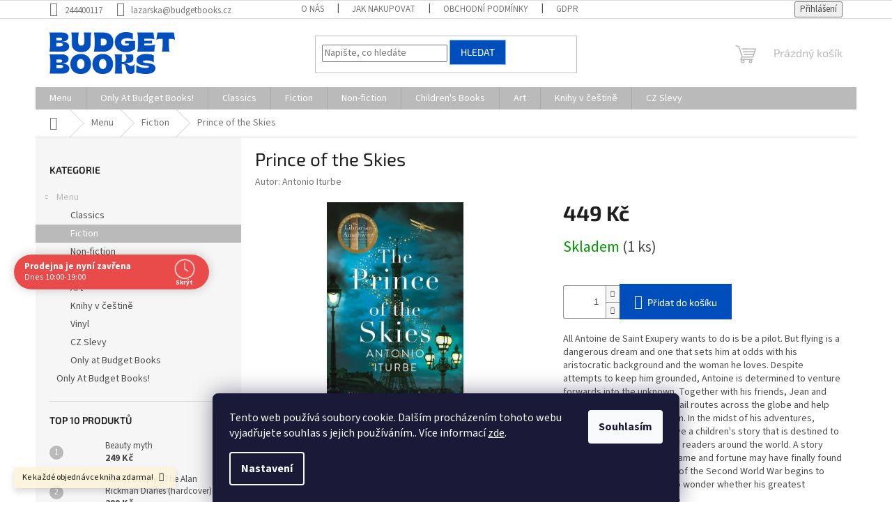

--- FILE ---
content_type: text/html; charset=utf-8
request_url: https://www.budgetbooks.cz/prince-of-the-skies/
body_size: 26036
content:
<!doctype html><html lang="cs" dir="ltr" class="header-background-light external-fonts-loaded"><head><meta charset="utf-8" /><meta name="viewport" content="width=device-width,initial-scale=1" /><title>Prince of the Skies - Budget Books</title><link rel="preconnect" href="https://cdn.myshoptet.com" /><link rel="dns-prefetch" href="https://cdn.myshoptet.com" /><link rel="preload" href="https://cdn.myshoptet.com/prj/dist/master/cms/libs/jquery/jquery-1.11.3.min.js" as="script" /><link href="https://cdn.myshoptet.com/prj/dist/master/cms/templates/frontend_templates/shared/css/font-face/source-sans-3.css" rel="stylesheet"><link href="https://cdn.myshoptet.com/prj/dist/master/cms/templates/frontend_templates/shared/css/font-face/exo-2.css" rel="stylesheet"><link href="https://cdn.myshoptet.com/prj/dist/master/shop/dist/font-shoptet-11.css.62c94c7785ff2cea73b2.css" rel="stylesheet"><script>
dataLayer = [];
dataLayer.push({'shoptet' : {
    "pageId": 724,
    "pageType": "productDetail",
    "currency": "CZK",
    "currencyInfo": {
        "decimalSeparator": ",",
        "exchangeRate": 1,
        "priceDecimalPlaces": 2,
        "symbol": "K\u010d",
        "symbolLeft": 0,
        "thousandSeparator": " "
    },
    "language": "cs",
    "projectId": 485152,
    "product": {
        "id": 1339,
        "guid": "bded7d74-6c99-11ec-bbf8-246e96436f40",
        "hasVariants": false,
        "codes": [
            {
                "code": 1339,
                "quantity": "1",
                "stocks": [
                    {
                        "id": "ext",
                        "quantity": "1"
                    }
                ]
            }
        ],
        "code": "1339",
        "name": "Prince of the Skies",
        "appendix": "",
        "weight": 0,
        "manufacturer": "Antonio Iturbe",
        "manufacturerGuid": "1EF53345ACAA6B5C868ADA0BA3DED3EE",
        "currentCategory": "Menu | Fiction",
        "currentCategoryGuid": "be60a6df-5818-11ec-9c66-246e96436e9c",
        "defaultCategory": "Menu | Fiction",
        "defaultCategoryGuid": "be60a6df-5818-11ec-9c66-246e96436e9c",
        "currency": "CZK",
        "priceWithVat": 449
    },
    "stocks": [
        {
            "id": "ext",
            "title": "Sklad",
            "isDeliveryPoint": 0,
            "visibleOnEshop": 1
        }
    ],
    "cartInfo": {
        "id": null,
        "freeShipping": false,
        "freeShippingFrom": null,
        "leftToFreeGift": {
            "formattedPrice": "0 K\u010d",
            "priceLeft": 0
        },
        "freeGift": false,
        "leftToFreeShipping": {
            "priceLeft": null,
            "dependOnRegion": null,
            "formattedPrice": null
        },
        "discountCoupon": [],
        "getNoBillingShippingPrice": {
            "withoutVat": 0,
            "vat": 0,
            "withVat": 0
        },
        "cartItems": [],
        "taxMode": "ORDINARY"
    },
    "cart": [],
    "customer": {
        "priceRatio": 1,
        "priceListId": 1,
        "groupId": null,
        "registered": false,
        "mainAccount": false
    }
}});
dataLayer.push({'cookie_consent' : {
    "marketing": "denied",
    "analytics": "denied"
}});
document.addEventListener('DOMContentLoaded', function() {
    shoptet.consent.onAccept(function(agreements) {
        if (agreements.length == 0) {
            return;
        }
        dataLayer.push({
            'cookie_consent' : {
                'marketing' : (agreements.includes(shoptet.config.cookiesConsentOptPersonalisation)
                    ? 'granted' : 'denied'),
                'analytics': (agreements.includes(shoptet.config.cookiesConsentOptAnalytics)
                    ? 'granted' : 'denied')
            },
            'event': 'cookie_consent'
        });
    });
});
</script>
<meta property="og:type" content="website"><meta property="og:site_name" content="budgetbooks.cz"><meta property="og:url" content="https://www.budgetbooks.cz/prince-of-the-skies/"><meta property="og:title" content="Prince of the Skies - Budget Books"><meta name="author" content="Budget Books"><meta name="web_author" content="Shoptet.cz"><meta name="dcterms.rightsHolder" content="www.budgetbooks.cz"><meta name="robots" content="index,follow"><meta property="og:image" content="https://cdn.myshoptet.com/usr/www.budgetbooks.cz/user/shop/big/1339_the-prince-of-the-skies-iturbe-antonio-9781529063349.jpg?61e5e03a"><meta property="og:description" content="Prince of the Skies. All Antoine de Saint Exupery wants to do is be a pilot. But flying is a dangerous dream and one that sets him at odds with his aristocratic background and the woman he loves. Despite attempts to keep him grounded, Antoine is determined to venture forwards into the unknown. Together with his…"><meta name="description" content="Prince of the Skies. All Antoine de Saint Exupery wants to do is be a pilot. But flying is a dangerous dream and one that sets him at odds with his aristocratic background and the woman he loves. Despite attempts to keep him grounded, Antoine is determined to venture forwards into the unknown. Together with his…"><meta name="google-site-verification" content="cNqs_Pv5UiDxhSQFnSs--bxy5cm24jafduc1QxkDmuo"><meta property="product:price:amount" content="449"><meta property="product:price:currency" content="CZK"><style>:root {--color-primary: #bababa;--color-primary-h: 0;--color-primary-s: 0%;--color-primary-l: 73%;--color-primary-hover: #7ab4ff;--color-primary-hover-h: 214;--color-primary-hover-s: 100%;--color-primary-hover-l: 74%;--color-secondary: #004ebc;--color-secondary-h: 215;--color-secondary-s: 100%;--color-secondary-l: 37%;--color-secondary-hover: #7ab4ff;--color-secondary-hover-h: 214;--color-secondary-hover-s: 100%;--color-secondary-hover-l: 74%;--color-tertiary: #004ebc;--color-tertiary-h: 215;--color-tertiary-s: 100%;--color-tertiary-l: 37%;--color-tertiary-hover: #7ab4ff;--color-tertiary-hover-h: 214;--color-tertiary-hover-s: 100%;--color-tertiary-hover-l: 74%;--color-header-background: #ffffff;--template-font: "Source Sans 3";--template-headings-font: "Exo 2";--header-background-url: none;--cookies-notice-background: #1A1937;--cookies-notice-color: #F8FAFB;--cookies-notice-button-hover: #f5f5f5;--cookies-notice-link-hover: #27263f;--templates-update-management-preview-mode-content: "Náhled aktualizací šablony je aktivní pro váš prohlížeč."}</style>
    
    <link href="https://cdn.myshoptet.com/prj/dist/master/shop/dist/main-11.less.5a24dcbbdabfd189c152.css" rel="stylesheet" />
                <link href="https://cdn.myshoptet.com/prj/dist/master/shop/dist/mobile-header-v1-11.less.1ee105d41b5f713c21aa.css" rel="stylesheet" />
    
    <script>var shoptet = shoptet || {};</script>
    <script src="https://cdn.myshoptet.com/prj/dist/master/shop/dist/main-3g-header.js.05f199e7fd2450312de2.js"></script>
<!-- User include --><!-- api 690(337) html code header -->
<script>var ophWidgetData={"lang":"cs","link":"https:\/\/www.budgetbooks.cz\/o-nas\/","logo":true,"expanded":true,"lunchShow":false,"checkHoliday":false,"showNextWeek":true,"showWidgetStart":"00:01","showWidgetEnd":"23:59","beforeOpenStore":"30","beforeCloseStore":"15","openingHours":[{"day":1,"openHour":"10:00","closeHour":"19:00","openPause":"","closePause":"","closed":false},{"day":2,"openHour":"10:00","closeHour":"19:00","openPause":"","closePause":"","closed":false},{"day":3,"openHour":"10:00","closeHour":"19:00","openPause":"","closePause":"","closed":false},{"day":4,"openHour":"10:00","closeHour":"19:00","openPause":"","closePause":"","closed":false},{"day":5,"openHour":"10:00","closeHour":"19:00","openPause":"","closePause":"","closed":false},{"day":6,"openHour":"10:00","closeHour":"18:00","openPause":"","closePause":"","closed":false},{"day":7,"openHour":"11:00","closeHour":"18:00","openPause":"","closePause":"","closed":false}],"excludes":[],"holidayList":["01-01","01-05","08-05","05-07","06-07","28-09","28-10","17-11","24-12","25-12","26-12"],"todayLongFormat":false,"logoFilemanager":"","colors":{"bg_header_color":"#ffffff","bg_logo_color":"#ffffff","bg_title_color":"#ffffff","bg_preopen_color":"#03a9f4","bg_open_color":"#00bd06","bg_pause_color":"#ff9800","bg_preclose_color":"#ff6f00","bg_close_color":"#e94b4b","color_exception_day":"#e94b4b"},"address":"Sp\u00e1len\u00e1 82\/4,\nPraha 1,\n11000","icon":"icon-03","bottomPosition":"300","showDetailOnExpand":false,"disableDetail":false,"disableDetailTable":false,"hideOnMobile":false,"weekTurnOff":[],"directPosition":"ltr"}</script>
<!-- service 690(337) html code header -->
<link href="https://cdn.myshoptet.com/usr/mcore.myshoptet.com/user/documents/upload/addon01/ophWidget.min.css?v=1.6.9" rel="stylesheet" />


<!-- project html code header -->
<script>
var ophWidgetLang = {
    "cs": {
        text_time_column: '',
        text_title_table: ''
    },
    "en": {
        text_time_column: '',
        text_title_table: ''
    }
};
</script>
<!-- /User include --><link rel="shortcut icon" href="/favicon.ico" type="image/x-icon" /><link rel="canonical" href="https://www.budgetbooks.cz/prince-of-the-skies/" />    <!-- Global site tag (gtag.js) - Google Analytics -->
    <script async src="https://www.googletagmanager.com/gtag/js?id=17762802855"></script>
    <script>
        
        window.dataLayer = window.dataLayer || [];
        function gtag(){dataLayer.push(arguments);}
        

                    console.debug('default consent data');

            gtag('consent', 'default', {"ad_storage":"denied","analytics_storage":"denied","ad_user_data":"denied","ad_personalization":"denied","wait_for_update":500});
            dataLayer.push({
                'event': 'default_consent'
            });
        
        gtag('js', new Date());

        
                gtag('config', 'G-Y18ZPGKX7F', {"groups":"GA4","send_page_view":false,"content_group":"productDetail","currency":"CZK","page_language":"cs"});
        
        
                gtag('config', 'AW-17762802855');
        
        
        
        
                    gtag('event', 'page_view', {"send_to":"GA4","page_language":"cs","content_group":"productDetail","currency":"CZK"});
        
                gtag('set', 'currency', 'CZK');

        gtag('event', 'view_item', {
            "send_to": "UA",
            "items": [
                {
                    "id": "1339",
                    "name": "Prince of the Skies",
                    "category": "Menu \/ Fiction",
                                        "brand": "Antonio Iturbe",
                                                            "price": 449
                }
            ]
        });
        
        
        
        
        
                    gtag('event', 'view_item', {"send_to":"GA4","page_language":"cs","content_group":"productDetail","value":449,"currency":"CZK","items":[{"item_id":"1339","item_name":"Prince of the Skies","item_brand":"Antonio Iturbe","item_category":"Menu","item_category2":"Fiction","price":449,"quantity":1,"index":0}]});
        
        
        
        
        
        
        
        document.addEventListener('DOMContentLoaded', function() {
            if (typeof shoptet.tracking !== 'undefined') {
                for (var id in shoptet.tracking.bannersList) {
                    gtag('event', 'view_promotion', {
                        "send_to": "UA",
                        "promotions": [
                            {
                                "id": shoptet.tracking.bannersList[id].id,
                                "name": shoptet.tracking.bannersList[id].name,
                                "position": shoptet.tracking.bannersList[id].position
                            }
                        ]
                    });
                }
            }

            shoptet.consent.onAccept(function(agreements) {
                if (agreements.length !== 0) {
                    console.debug('gtag consent accept');
                    var gtagConsentPayload =  {
                        'ad_storage': agreements.includes(shoptet.config.cookiesConsentOptPersonalisation)
                            ? 'granted' : 'denied',
                        'analytics_storage': agreements.includes(shoptet.config.cookiesConsentOptAnalytics)
                            ? 'granted' : 'denied',
                                                                                                'ad_user_data': agreements.includes(shoptet.config.cookiesConsentOptPersonalisation)
                            ? 'granted' : 'denied',
                        'ad_personalization': agreements.includes(shoptet.config.cookiesConsentOptPersonalisation)
                            ? 'granted' : 'denied',
                        };
                    console.debug('update consent data', gtagConsentPayload);
                    gtag('consent', 'update', gtagConsentPayload);
                    dataLayer.push(
                        { 'event': 'update_consent' }
                    );
                }
            });
        });
    </script>
</head><body class="desktop id-724 in-fiction template-11 type-product type-detail multiple-columns-body columns-mobile-2 columns-3 ums_forms_redesign--off ums_a11y_category_page--on ums_discussion_rating_forms--off ums_flags_display_unification--on ums_a11y_login--on mobile-header-version-1"><noscript>
    <style>
        #header {
            padding-top: 0;
            position: relative !important;
            top: 0;
        }
        .header-navigation {
            position: relative !important;
        }
        .overall-wrapper {
            margin: 0 !important;
        }
        body:not(.ready) {
            visibility: visible !important;
        }
    </style>
    <div class="no-javascript">
        <div class="no-javascript__title">Musíte změnit nastavení vašeho prohlížeče</div>
        <div class="no-javascript__text">Podívejte se na: <a href="https://www.google.com/support/bin/answer.py?answer=23852">Jak povolit JavaScript ve vašem prohlížeči</a>.</div>
        <div class="no-javascript__text">Pokud používáte software na blokování reklam, může být nutné povolit JavaScript z této stránky.</div>
        <div class="no-javascript__text">Děkujeme.</div>
    </div>
</noscript>

        <div id="fb-root"></div>
        <script>
            window.fbAsyncInit = function() {
                FB.init({
                    autoLogAppEvents : true,
                    xfbml            : true,
                    version          : 'v24.0'
                });
            };
        </script>
        <script async defer crossorigin="anonymous" src="https://connect.facebook.net/cs_CZ/sdk.js#xfbml=1&version=v24.0"></script>    <div class="siteCookies siteCookies--bottom siteCookies--dark js-siteCookies" role="dialog" data-testid="cookiesPopup" data-nosnippet>
        <div class="siteCookies__form">
            <div class="siteCookies__content">
                <div class="siteCookies__text">
                    Tento web používá soubory cookie. Dalším procházením tohoto webu vyjadřujete souhlas s jejich používáním.. Více informací <a href="https://485152.myshoptet.com/podminky-ochrany-osobnich-udaju/" target="_blank" rel="noopener noreferrer">zde</a>.
                </div>
                <p class="siteCookies__links">
                    <button class="siteCookies__link js-cookies-settings" aria-label="Nastavení cookies" data-testid="cookiesSettings">Nastavení</button>
                </p>
            </div>
            <div class="siteCookies__buttonWrap">
                                <button class="siteCookies__button js-cookiesConsentSubmit" value="all" aria-label="Přijmout cookies" data-testid="buttonCookiesAccept">Souhlasím</button>
            </div>
        </div>
        <script>
            document.addEventListener("DOMContentLoaded", () => {
                const siteCookies = document.querySelector('.js-siteCookies');
                document.addEventListener("scroll", shoptet.common.throttle(() => {
                    const st = document.documentElement.scrollTop;
                    if (st > 1) {
                        siteCookies.classList.add('siteCookies--scrolled');
                    } else {
                        siteCookies.classList.remove('siteCookies--scrolled');
                    }
                }, 100));
            });
        </script>
    </div>
<a href="#content" class="skip-link sr-only">Přejít na obsah</a><div class="overall-wrapper"><div class="site-msg information"><div class="container"><div class="text">Ke každé objednávce kniha zdarma!</div><div class="close js-close-information-msg"></div></div></div><div class="user-action"><div class="container">
    <div class="user-action-in">
                    <div id="login" class="user-action-login popup-widget login-widget" role="dialog" aria-labelledby="loginHeading">
        <div class="popup-widget-inner">
                            <h2 id="loginHeading">Přihlášení k vašemu účtu</h2><div id="customerLogin"><form action="/action/Customer/Login/" method="post" id="formLoginIncluded" class="csrf-enabled formLogin" data-testid="formLogin"><input type="hidden" name="referer" value="" /><div class="form-group"><div class="input-wrapper email js-validated-element-wrapper no-label"><input type="email" name="email" class="form-control" autofocus placeholder="E-mailová adresa (např. jan@novak.cz)" data-testid="inputEmail" autocomplete="email" required /></div></div><div class="form-group"><div class="input-wrapper password js-validated-element-wrapper no-label"><input type="password" name="password" class="form-control" placeholder="Heslo" data-testid="inputPassword" autocomplete="current-password" required /><span class="no-display">Nemůžete vyplnit toto pole</span><input type="text" name="surname" value="" class="no-display" /></div></div><div class="form-group"><div class="login-wrapper"><button type="submit" class="btn btn-secondary btn-text btn-login" data-testid="buttonSubmit">Přihlásit se</button><div class="password-helper"><a href="/registrace/" data-testid="signup" rel="nofollow">Nová registrace</a><a href="/klient/zapomenute-heslo/" rel="nofollow">Zapomenuté heslo</a></div></div></div></form>
</div>                    </div>
    </div>

                            <div id="cart-widget" class="user-action-cart popup-widget cart-widget loader-wrapper" data-testid="popupCartWidget" role="dialog" aria-hidden="true">
    <div class="popup-widget-inner cart-widget-inner place-cart-here">
        <div class="loader-overlay">
            <div class="loader"></div>
        </div>
    </div>

    <div class="cart-widget-button">
        <a href="/kosik/" class="btn btn-conversion" id="continue-order-button" rel="nofollow" data-testid="buttonNextStep">Pokračovat do košíku</a>
    </div>
</div>
            </div>
</div>
</div><div class="top-navigation-bar" data-testid="topNavigationBar">

    <div class="container">

        <div class="top-navigation-contacts">
            <strong>Zákaznická podpora:</strong><a href="tel:244400117" class="project-phone" aria-label="Zavolat na 244400117" data-testid="contactboxPhone"><span>244400117</span></a><a href="mailto:lazarska@budgetbooks.cz" class="project-email" data-testid="contactboxEmail"><span>lazarska@budgetbooks.cz</span></a>        </div>

                            <div class="top-navigation-menu">
                <div class="top-navigation-menu-trigger"></div>
                <ul class="top-navigation-bar-menu">
                                            <li class="top-navigation-menu-item-29">
                            <a href="/o-nas/">O nás</a>
                        </li>
                                            <li class="top-navigation-menu-item-27">
                            <a href="/jak-nakupovat/">Jak nakupovat</a>
                        </li>
                                            <li class="top-navigation-menu-item-39">
                            <a href="/obchodni-podminky/">Obchodní podmínky</a>
                        </li>
                                            <li class="top-navigation-menu-item-691">
                            <a href="/gdpr/">GDPR</a>
                        </li>
                                    </ul>
                <ul class="top-navigation-bar-menu-helper"></ul>
            </div>
        
        <div class="top-navigation-tools">
            <div class="responsive-tools">
                <a href="#" class="toggle-window" data-target="search" aria-label="Hledat" data-testid="linkSearchIcon"></a>
                                                            <a href="#" class="toggle-window" data-target="login"></a>
                                                    <a href="#" class="toggle-window" data-target="navigation" aria-label="Menu" data-testid="hamburgerMenu"></a>
            </div>
                        <button class="top-nav-button top-nav-button-login toggle-window" type="button" data-target="login" aria-haspopup="dialog" aria-controls="login" aria-expanded="false" data-testid="signin"><span>Přihlášení</span></button>        </div>

    </div>

</div>
<header id="header"><div class="container navigation-wrapper">
    <div class="header-top">
        <div class="site-name-wrapper">
            <div class="site-name"><a href="/" data-testid="linkWebsiteLogo"><img src="https://cdn.myshoptet.com/usr/www.budgetbooks.cz/user/logos/headbbblue.png" alt="Budget Books" fetchpriority="low" /></a></div>        </div>
        <div class="search" itemscope itemtype="https://schema.org/WebSite">
            <meta itemprop="headline" content="Fiction"/><meta itemprop="url" content="https://www.budgetbooks.cz"/><meta itemprop="text" content="Prince of the Skies. All Antoine de Saint Exupery wants to do is be a pilot. But flying is a dangerous dream and one that sets him at odds with his aristocratic background and the woman he loves. Despite attempts to keep him grounded, Antoine is determined to venture forwards into the unknown. Together with his..."/>            <form action="/action/ProductSearch/prepareString/" method="post"
    id="formSearchForm" class="search-form compact-form js-search-main"
    itemprop="potentialAction" itemscope itemtype="https://schema.org/SearchAction" data-testid="searchForm">
    <fieldset>
        <meta itemprop="target"
            content="https://www.budgetbooks.cz/vyhledavani/?string={string}"/>
        <input type="hidden" name="language" value="cs"/>
        
            
<input
    type="search"
    name="string"
        class="query-input form-control search-input js-search-input"
    placeholder="Napište, co hledáte"
    autocomplete="off"
    required
    itemprop="query-input"
    aria-label="Vyhledávání"
    data-testid="searchInput"
>
            <button type="submit" class="btn btn-default" data-testid="searchBtn">Hledat</button>
        
    </fieldset>
</form>
        </div>
        <div class="navigation-buttons">
                
    <a href="/kosik/" class="btn btn-icon toggle-window cart-count" data-target="cart" data-hover="true" data-redirect="true" data-testid="headerCart" rel="nofollow" aria-haspopup="dialog" aria-expanded="false" aria-controls="cart-widget">
        
                <span class="sr-only">Nákupní košík</span>
        
            <span class="cart-price visible-lg-inline-block" data-testid="headerCartPrice">
                                    Prázdný košík                            </span>
        
    
            </a>
        </div>
    </div>
    <nav id="navigation" aria-label="Hlavní menu" data-collapsible="true"><div class="navigation-in menu"><ul class="menu-level-1" role="menubar" data-testid="headerMenuItems"><li class="menu-item-712 ext" role="none"><a href="/menu/" data-testid="headerMenuItem" role="menuitem" aria-haspopup="true" aria-expanded="false"><b>Menu</b><span class="submenu-arrow"></span></a><ul class="menu-level-2" aria-label="Menu" tabindex="-1" role="menu"><li class="menu-item-760" role="none"><a href="/classics/" class="menu-image" data-testid="headerMenuItem" tabindex="-1" aria-hidden="true"><img src="data:image/svg+xml,%3Csvg%20width%3D%22140%22%20height%3D%22100%22%20xmlns%3D%22http%3A%2F%2Fwww.w3.org%2F2000%2Fsvg%22%3E%3C%2Fsvg%3E" alt="" aria-hidden="true" width="140" height="100"  data-src="https://cdn.myshoptet.com/usr/www.budgetbooks.cz/user/categories/thumb/katc-1.png" fetchpriority="low" /></a><div><a href="/classics/" data-testid="headerMenuItem" role="menuitem"><span>Classics</span></a>
                        </div></li><li class="menu-item-724 active" role="none"><a href="/fiction/" class="menu-image" data-testid="headerMenuItem" tabindex="-1" aria-hidden="true"><img src="data:image/svg+xml,%3Csvg%20width%3D%22140%22%20height%3D%22100%22%20xmlns%3D%22http%3A%2F%2Fwww.w3.org%2F2000%2Fsvg%22%3E%3C%2Fsvg%3E" alt="" aria-hidden="true" width="140" height="100"  data-src="https://cdn.myshoptet.com/usr/www.budgetbooks.cz/user/categories/thumb/katf.png" fetchpriority="low" /></a><div><a href="/fiction/" data-testid="headerMenuItem" role="menuitem"><span>Fiction</span></a>
                        </div></li><li class="menu-item-721" role="none"><a href="/non-fiction-2/" class="menu-image" data-testid="headerMenuItem" tabindex="-1" aria-hidden="true"><img src="data:image/svg+xml,%3Csvg%20width%3D%22140%22%20height%3D%22100%22%20xmlns%3D%22http%3A%2F%2Fwww.w3.org%2F2000%2Fsvg%22%3E%3C%2Fsvg%3E" alt="" aria-hidden="true" width="140" height="100"  data-src="https://cdn.myshoptet.com/usr/www.budgetbooks.cz/user/categories/thumb/katn.png" fetchpriority="low" /></a><div><a href="/non-fiction-2/" data-testid="headerMenuItem" role="menuitem"><span>Non-fiction</span></a>
                        </div></li><li class="menu-item-742" role="none"><a href="/children-s-books-2/" class="menu-image" data-testid="headerMenuItem" tabindex="-1" aria-hidden="true"><img src="data:image/svg+xml,%3Csvg%20width%3D%22140%22%20height%3D%22100%22%20xmlns%3D%22http%3A%2F%2Fwww.w3.org%2F2000%2Fsvg%22%3E%3C%2Fsvg%3E" alt="" aria-hidden="true" width="140" height="100"  data-src="https://cdn.myshoptet.com/usr/www.budgetbooks.cz/user/categories/thumb/katc.png" fetchpriority="low" /></a><div><a href="/children-s-books-2/" data-testid="headerMenuItem" role="menuitem"><span>Children&#039;s Books</span></a>
                        </div></li><li class="menu-item-715" role="none"><a href="/art/" class="menu-image" data-testid="headerMenuItem" tabindex="-1" aria-hidden="true"><img src="data:image/svg+xml,%3Csvg%20width%3D%22140%22%20height%3D%22100%22%20xmlns%3D%22http%3A%2F%2Fwww.w3.org%2F2000%2Fsvg%22%3E%3C%2Fsvg%3E" alt="" aria-hidden="true" width="140" height="100"  data-src="https://cdn.myshoptet.com/usr/www.budgetbooks.cz/user/categories/thumb/a.png" fetchpriority="low" /></a><div><a href="/art/" data-testid="headerMenuItem" role="menuitem"><span>Art</span></a>
                        </div></li><li class="menu-item-739" role="none"><a href="/knihy-v-cestine/" class="menu-image" data-testid="headerMenuItem" tabindex="-1" aria-hidden="true"><img src="data:image/svg+xml,%3Csvg%20width%3D%22140%22%20height%3D%22100%22%20xmlns%3D%22http%3A%2F%2Fwww.w3.org%2F2000%2Fsvg%22%3E%3C%2Fsvg%3E" alt="" aria-hidden="true" width="140" height="100"  data-src="https://cdn.myshoptet.com/usr/www.budgetbooks.cz/user/categories/thumb/cz.png" fetchpriority="low" /></a><div><a href="/knihy-v-cestine/" data-testid="headerMenuItem" role="menuitem"><span>Knihy v češtině</span></a>
                        </div></li><li class="menu-item-772" role="none"><a href="/vinyl/" class="menu-image" data-testid="headerMenuItem" tabindex="-1" aria-hidden="true"><img src="data:image/svg+xml,%3Csvg%20width%3D%22140%22%20height%3D%22100%22%20xmlns%3D%22http%3A%2F%2Fwww.w3.org%2F2000%2Fsvg%22%3E%3C%2Fsvg%3E" alt="" aria-hidden="true" width="140" height="100"  data-src="https://cdn.myshoptet.com/prj/dist/master/cms/templates/frontend_templates/00/img/folder.svg" fetchpriority="low" /></a><div><a href="/vinyl/" data-testid="headerMenuItem" role="menuitem"><span>Vinyl</span></a>
                        </div></li><li class="menu-item-763" role="none"><a href="/cz-slevy/" class="menu-image" data-testid="headerMenuItem" tabindex="-1" aria-hidden="true"><img src="data:image/svg+xml,%3Csvg%20width%3D%22140%22%20height%3D%22100%22%20xmlns%3D%22http%3A%2F%2Fwww.w3.org%2F2000%2Fsvg%22%3E%3C%2Fsvg%3E" alt="" aria-hidden="true" width="140" height="100"  data-src="https://cdn.myshoptet.com/usr/www.budgetbooks.cz/user/categories/thumb/pctn-1.png" fetchpriority="low" /></a><div><a href="/cz-slevy/" data-testid="headerMenuItem" role="menuitem"><span>CZ Slevy</span></a>
                        </div></li><li class="menu-item-773" role="none"><a href="/only-at-budget-books/" class="menu-image" data-testid="headerMenuItem" tabindex="-1" aria-hidden="true"><img src="data:image/svg+xml,%3Csvg%20width%3D%22140%22%20height%3D%22100%22%20xmlns%3D%22http%3A%2F%2Fwww.w3.org%2F2000%2Fsvg%22%3E%3C%2Fsvg%3E" alt="" aria-hidden="true" width="140" height="100"  data-src="https://cdn.myshoptet.com/prj/dist/master/cms/templates/frontend_templates/00/img/folder.svg" fetchpriority="low" /></a><div><a href="/only-at-budget-books/" data-testid="headerMenuItem" role="menuitem"><span>Only at Budget Books</span></a>
                        </div></li></ul></li>
<li class="menu-item-776" role="none"><a href="/only-at-budget-books-2/" data-testid="headerMenuItem" role="menuitem" aria-expanded="false"><b>Only At Budget Books!</b></a></li>
<li class="menu-item-760" role="none"><a href="/classics/" data-testid="headerMenuItem" role="menuitem" aria-expanded="false"><b>Classics</b></a></li>
<li class="menu-item-724" role="none"><a href="/fiction/" class="active" data-testid="headerMenuItem" role="menuitem" aria-expanded="false"><b>Fiction</b></a></li>
<li class="menu-item-721" role="none"><a href="/non-fiction-2/" data-testid="headerMenuItem" role="menuitem" aria-expanded="false"><b>Non-fiction</b></a></li>
<li class="menu-item-742" role="none"><a href="/children-s-books-2/" data-testid="headerMenuItem" role="menuitem" aria-expanded="false"><b>Children&#039;s Books</b></a></li>
<li class="menu-item-715" role="none"><a href="/art/" data-testid="headerMenuItem" role="menuitem" aria-expanded="false"><b>Art</b></a></li>
<li class="menu-item-739" role="none"><a href="/knihy-v-cestine/" data-testid="headerMenuItem" role="menuitem" aria-expanded="false"><b>Knihy v češtině</b></a></li>
<li class="menu-item-763" role="none"><a href="/cz-slevy/" data-testid="headerMenuItem" role="menuitem" aria-expanded="false"><b>CZ Slevy</b></a></li>
</ul>
    <ul class="navigationActions" role="menu">
                            <li role="none">
                                    <a href="/login/?backTo=%2Fprince-of-the-skies%2F" rel="nofollow" data-testid="signin" role="menuitem"><span>Přihlášení</span></a>
                            </li>
                        </ul>
</div><span class="navigation-close"></span></nav><div class="menu-helper" data-testid="hamburgerMenu"><span>Více</span></div>
</div></header><!-- / header -->


                    <div class="container breadcrumbs-wrapper">
            <div class="breadcrumbs navigation-home-icon-wrapper" itemscope itemtype="https://schema.org/BreadcrumbList">
                                                                            <span id="navigation-first" data-basetitle="Budget Books" itemprop="itemListElement" itemscope itemtype="https://schema.org/ListItem">
                <a href="/" itemprop="item" class="navigation-home-icon"><span class="sr-only" itemprop="name">Domů</span></a>
                <span class="navigation-bullet">/</span>
                <meta itemprop="position" content="1" />
            </span>
                                <span id="navigation-1" itemprop="itemListElement" itemscope itemtype="https://schema.org/ListItem">
                <a href="/menu/" itemprop="item" data-testid="breadcrumbsSecondLevel"><span itemprop="name">Menu</span></a>
                <span class="navigation-bullet">/</span>
                <meta itemprop="position" content="2" />
            </span>
                                <span id="navigation-2" itemprop="itemListElement" itemscope itemtype="https://schema.org/ListItem">
                <a href="/fiction/" itemprop="item" data-testid="breadcrumbsSecondLevel"><span itemprop="name">Fiction</span></a>
                <span class="navigation-bullet">/</span>
                <meta itemprop="position" content="3" />
            </span>
                                            <span id="navigation-3" itemprop="itemListElement" itemscope itemtype="https://schema.org/ListItem" data-testid="breadcrumbsLastLevel">
                <meta itemprop="item" content="https://www.budgetbooks.cz/prince-of-the-skies/" />
                <meta itemprop="position" content="4" />
                <span itemprop="name" data-title="Prince of the Skies">Prince of the Skies <span class="appendix"></span></span>
            </span>
            </div>
        </div>
    
<div id="content-wrapper" class="container content-wrapper">
    
    <div class="content-wrapper-in">
                                                <aside class="sidebar sidebar-left"  data-testid="sidebarMenu">
                                                                                                <div class="sidebar-inner">
                                                                                                        <div class="box box-bg-variant box-categories">    <div class="skip-link__wrapper">
        <span id="categories-start" class="skip-link__target js-skip-link__target sr-only" tabindex="-1">&nbsp;</span>
        <a href="#categories-end" class="skip-link skip-link--start sr-only js-skip-link--start">Přeskočit kategorie</a>
    </div>

<h4>Kategorie</h4>


<div id="categories"><div class="categories cat-01 expandable active expanded" id="cat-712"><div class="topic child-active"><a href="/menu/">Menu<span class="cat-trigger">&nbsp;</span></a></div>

                    <ul class=" active expanded">
                                        <li >
                <a href="/classics/">
                    Classics
                                    </a>
                                                                </li>
                                <li class="
                active                                                 ">
                <a href="/fiction/">
                    Fiction
                                    </a>
                                                                </li>
                                <li >
                <a href="/non-fiction-2/">
                    Non-fiction
                                    </a>
                                                                </li>
                                <li >
                <a href="/children-s-books-2/">
                    Children&#039;s Books
                                    </a>
                                                                </li>
                                <li >
                <a href="/art/">
                    Art
                                    </a>
                                                                </li>
                                <li >
                <a href="/knihy-v-cestine/">
                    Knihy v češtině
                                    </a>
                                                                </li>
                                <li >
                <a href="/vinyl/">
                    Vinyl
                                    </a>
                                                                </li>
                                <li >
                <a href="/cz-slevy/">
                    CZ Slevy
                                    </a>
                                                                </li>
                                <li >
                <a href="/only-at-budget-books/">
                    Only at Budget Books
                                    </a>
                                                                </li>
                </ul>
    </div><div class="categories cat-02 expanded" id="cat-776"><div class="topic"><a href="/only-at-budget-books-2/">Only At Budget Books!<span class="cat-trigger">&nbsp;</span></a></div></div>        </div>

    <div class="skip-link__wrapper">
        <a href="#categories-start" class="skip-link skip-link--end sr-only js-skip-link--end" tabindex="-1" hidden>Přeskočit kategorie</a>
        <span id="categories-end" class="skip-link__target js-skip-link__target sr-only" tabindex="-1">&nbsp;</span>
    </div>
</div>
                                                                                                            <div class="box box-bg-default box-sm box-topProducts">        <div class="top-products-wrapper js-top10" >
        <h4><span>Top 10 produktů</span></h4>
        <ol class="top-products">
                            <li class="display-image">
                                            <a href="/beauty-myth/" class="top-products-image">
                            <img src="data:image/svg+xml,%3Csvg%20width%3D%22100%22%20height%3D%22100%22%20xmlns%3D%22http%3A%2F%2Fwww.w3.org%2F2000%2Fsvg%22%3E%3C%2Fsvg%3E" alt="myth" width="100" height="100"  data-src="https://cdn.myshoptet.com/usr/www.budgetbooks.cz/user/shop/related/7817_myth.jpg?68ed0753" fetchpriority="low" />
                        </a>
                                        <a href="/beauty-myth/" class="top-products-content">
                        <span class="top-products-name">  Beauty myth</span>
                        
                                                        <strong>
                                249 Kč
                                

                            </strong>
                                                    
                    </a>
                </li>
                            <li class="display-image">
                                            <a href="/madly--deeply-the-alan-rickman-diaries/" class="top-products-image">
                            <img src="data:image/svg+xml,%3Csvg%20width%3D%22100%22%20height%3D%22100%22%20xmlns%3D%22http%3A%2F%2Fwww.w3.org%2F2000%2Fsvg%22%3E%3C%2Fsvg%3E" alt="alan" width="100" height="100"  data-src="https://cdn.myshoptet.com/usr/www.budgetbooks.cz/user/shop/related/7099_alan.jpg?63ef8593" fetchpriority="low" />
                        </a>
                                        <a href="/madly--deeply-the-alan-rickman-diaries/" class="top-products-content">
                        <span class="top-products-name">  Madly, Deeply : The Alan Rickman Diaries (hardcover)</span>
                        
                                                        <strong>
                                299 Kč
                                

                            </strong>
                                                    
                    </a>
                </li>
                            <li class="display-image">
                                            <a href="/metamorphosis-and-other-stories/" class="top-products-image">
                            <img src="data:image/svg+xml,%3Csvg%20width%3D%22100%22%20height%3D%22100%22%20xmlns%3D%22http%3A%2F%2Fwww.w3.org%2F2000%2Fsvg%22%3E%3C%2Fsvg%3E" alt="meta" width="100" height="100"  data-src="https://cdn.myshoptet.com/usr/www.budgetbooks.cz/user/shop/related/5290_meta.jpg?66ec0057" fetchpriority="low" />
                        </a>
                                        <a href="/metamorphosis-and-other-stories/" class="top-products-content">
                        <span class="top-products-name">  Metamorphosis and Other Stories</span>
                        
                                                        <strong>
                                199 Kč
                                

                            </strong>
                                                    
                    </a>
                </li>
                            <li class="display-image">
                                            <a href="/find-me/" class="top-products-image">
                            <img src="data:image/svg+xml,%3Csvg%20width%3D%22100%22%20height%3D%22100%22%20xmlns%3D%22http%3A%2F%2Fwww.w3.org%2F2000%2Fsvg%22%3E%3C%2Fsvg%3E" alt="find me" width="100" height="100"  data-src="https://cdn.myshoptet.com/usr/www.budgetbooks.cz/user/shop/related/7841_find-me.jpg?68fa3616" fetchpriority="low" />
                        </a>
                                        <a href="/find-me/" class="top-products-content">
                        <span class="top-products-name">  Find me</span>
                        
                                                        <strong>
                                169 Kč
                                

                            </strong>
                                                    
                    </a>
                </li>
                            <li class="display-image">
                                            <a href="/thus-spoke-zarathustra/" class="top-products-image">
                            <img src="data:image/svg+xml,%3Csvg%20width%3D%22100%22%20height%3D%22100%22%20xmlns%3D%22http%3A%2F%2Fwww.w3.org%2F2000%2Fsvg%22%3E%3C%2Fsvg%3E" alt="thus" width="100" height="100"  data-src="https://cdn.myshoptet.com/usr/www.budgetbooks.cz/user/shop/related/7883_thus.jpg?69303586" fetchpriority="low" />
                        </a>
                                        <a href="/thus-spoke-zarathustra/" class="top-products-content">
                        <span class="top-products-name">  Thus Spoke Zarathustra</span>
                        
                                                        <strong>
                                199 Kč
                                

                            </strong>
                                                    
                    </a>
                </li>
                            <li class="display-image">
                                            <a href="/good-girl-complex/" class="top-products-image">
                            <img src="data:image/svg+xml,%3Csvg%20width%3D%22100%22%20height%3D%22100%22%20xmlns%3D%22http%3A%2F%2Fwww.w3.org%2F2000%2Fsvg%22%3E%3C%2Fsvg%3E" alt="complex" width="100" height="100"  data-src="https://cdn.myshoptet.com/usr/www.budgetbooks.cz/user/shop/related/7838_complex.jpg?68fa3598" fetchpriority="low" />
                        </a>
                                        <a href="/good-girl-complex/" class="top-products-content">
                        <span class="top-products-name">  Good girl complex</span>
                        
                                                        <strong>
                                149 Kč
                                

                            </strong>
                                                    
                    </a>
                </li>
                            <li class="display-image">
                                            <a href="/my-crazy-century/" class="top-products-image">
                            <img src="data:image/svg+xml,%3Csvg%20width%3D%22100%22%20height%3D%22100%22%20xmlns%3D%22http%3A%2F%2Fwww.w3.org%2F2000%2Fsvg%22%3E%3C%2Fsvg%3E" alt="klima" width="100" height="100"  data-src="https://cdn.myshoptet.com/usr/www.budgetbooks.cz/user/shop/related/7826_klima.jpg?68ee3f48" fetchpriority="low" />
                        </a>
                                        <a href="/my-crazy-century/" class="top-products-content">
                        <span class="top-products-name">  My Crazy Century</span>
                        
                                                        <strong>
                                299 Kč
                                

                            </strong>
                                                    
                    </a>
                </li>
                            <li class="display-image">
                                            <a href="/man-who-planted-trees/" class="top-products-image">
                            <img src="data:image/svg+xml,%3Csvg%20width%3D%22100%22%20height%3D%22100%22%20xmlns%3D%22http%3A%2F%2Fwww.w3.org%2F2000%2Fsvg%22%3E%3C%2Fsvg%3E" alt="the man who planted trees" width="100" height="100"  data-src="https://cdn.myshoptet.com/usr/www.budgetbooks.cz/user/shop/related/7814_the-man-who-planted-trees.jpg?68ed0687" fetchpriority="low" />
                        </a>
                                        <a href="/man-who-planted-trees/" class="top-products-content">
                        <span class="top-products-name">  Man who planted trees</span>
                        
                                                        <strong>
                                199 Kč
                                

                            </strong>
                                                    
                    </a>
                </li>
                            <li class="display-image">
                                            <a href="/prague-sonata/" class="top-products-image">
                            <img src="data:image/svg+xml,%3Csvg%20width%3D%22100%22%20height%3D%22100%22%20xmlns%3D%22http%3A%2F%2Fwww.w3.org%2F2000%2Fsvg%22%3E%3C%2Fsvg%3E" alt="sonata" width="100" height="100"  data-src="https://cdn.myshoptet.com/usr/www.budgetbooks.cz/user/shop/related/7820_sonata.jpg?68ed0a16" fetchpriority="low" />
                        </a>
                                        <a href="/prague-sonata/" class="top-products-content">
                        <span class="top-products-name">  Prague Sonata</span>
                        
                                                        <strong>
                                249 Kč
                                

                            </strong>
                                                    
                    </a>
                </li>
                            <li class="display-image">
                                            <a href="/tripped/" class="top-products-image">
                            <img src="data:image/svg+xml,%3Csvg%20width%3D%22100%22%20height%3D%22100%22%20xmlns%3D%22http%3A%2F%2Fwww.w3.org%2F2000%2Fsvg%22%3E%3C%2Fsvg%3E" alt="trip" width="100" height="100"  data-src="https://cdn.myshoptet.com/usr/www.budgetbooks.cz/user/shop/related/7844_trip.jpg?68fa392f" fetchpriority="low" />
                        </a>
                                        <a href="/tripped/" class="top-products-content">
                        <span class="top-products-name">  Tripped</span>
                        
                                                        <strong>
                                199 Kč
                                

                            </strong>
                                                    
                    </a>
                </li>
                    </ol>
    </div>
</div>
                                                                                                            <div class="box box-bg-variant box-sm box-newsletter">    <div class="newsletter-header">
        <h4 class="topic"><span>Odebírat newsletter</span></h4>
        
    </div>
            <form action="/action/MailForm/subscribeToNewsletters/" method="post" id="formNewsletterWidget" class="subscribe-form compact-form">
    <fieldset>
        <input type="hidden" name="formId" value="2" />
                <span class="no-display">Nevyplňujte toto pole:</span>
        <input type="text" name="surname" class="no-display" />
        <div class="validator-msg-holder js-validated-element-wrapper">
            <input type="email" name="email" class="form-control" placeholder="Vaše e-mailová adresa" required />
        </div>
                                <br />
            <div>
                                    <div class="form-group js-validated-element-wrapper consents consents-first">
            <input
                type="hidden"
                name="consents[]"
                id="newsletterWidgetConsents31"
                value="31"
                                                        data-special-message="validatorConsent"
                            />
                                        <label for="newsletterWidgetConsents31" class="whole-width">
                                        Vložením e-mailu souhlasíte s <a href="/podminky-ochrany-osobnich-udaju/" rel="noopener noreferrer">podmínkami ochrany osobních údajů</a>
                </label>
                    </div>
                </div>
                        <button type="submit" class="btn btn-default btn-arrow-right"><span class="sr-only">Přihlásit se</span></button>
    </fieldset>
</form>

    </div>
                                                                                                            <div class="box box-bg-default box-sm box-instagram">            <h4><span>Instagram</span></h4>
        <div class="instagram-widget columns-3">
            <a href="https://www.instagram.com/p/DSfOcVGDF7h/" target="_blank">
            <img
                                    src="[data-uri]"
                                            data-src="https://cdn.myshoptet.com/usr/www.budgetbooks.cz/user/system/instagram/320_604200808_18344252488227653_6390764723857201885_n.jpg"
                                                    alt="CHRISTMAS OPENING HOURS 🎄"
                                    data-thumbnail-small="https://cdn.myshoptet.com/usr/www.budgetbooks.cz/user/system/instagram/320_604200808_18344252488227653_6390764723857201885_n.jpg"
                    data-thumbnail-medium="https://cdn.myshoptet.com/usr/www.budgetbooks.cz/user/system/instagram/658_604200808_18344252488227653_6390764723857201885_n.jpg"
                            />
        </a>
            <a href="https://www.instagram.com/p/DSC9MHTjKqA/" target="_blank">
            <img
                                    src="[data-uri]"
                                            data-src="https://cdn.myshoptet.com/usr/www.budgetbooks.cz/user/system/instagram/320_598394489_18343069894227653_7939213011795031372_n.jpg"
                                                    alt="Christmas Book Lovers Club🎁 Gift vouchers, bookmarks &amp; new tote bags - now available in store! 💥"
                                    data-thumbnail-small="https://cdn.myshoptet.com/usr/www.budgetbooks.cz/user/system/instagram/320_598394489_18343069894227653_7939213011795031372_n.jpg"
                    data-thumbnail-medium="https://cdn.myshoptet.com/usr/www.budgetbooks.cz/user/system/instagram/658_598394489_18343069894227653_7939213011795031372_n.jpg"
                            />
        </a>
            <a href="https://www.instagram.com/p/DR7Miy-jC9u/" target="_blank">
            <img
                                    src="[data-uri]"
                                            data-src="https://cdn.myshoptet.com/usr/www.budgetbooks.cz/user/system/instagram/320_590913086_18342738832227653_1894300877750371238_n.jpg"
                                                    alt="Caraval Holiday Collection. Available in store, only 999 CZK! Limited copies. #caraval"
                                    data-thumbnail-small="https://cdn.myshoptet.com/usr/www.budgetbooks.cz/user/system/instagram/320_590913086_18342738832227653_1894300877750371238_n.jpg"
                    data-thumbnail-medium="https://cdn.myshoptet.com/usr/www.budgetbooks.cz/user/system/instagram/658_590913086_18342738832227653_1894300877750371238_n.jpg"
                            />
        </a>
            <a href="https://www.instagram.com/p/DNGFv7xswhc/" target="_blank">
            <img
                                    src="[data-uri]"
                                            data-src="https://cdn.myshoptet.com/usr/www.budgetbooks.cz/user/system/instagram/320_528649236_18325939840227653_2005497533929653255_n.jpg"
                                                    alt="BUDGET BOOKS TOTE BAGS NOW IN STORE! ✨ FOUR FRESH DESIGNS BY @weeronik 📚"
                                    data-thumbnail-small="https://cdn.myshoptet.com/usr/www.budgetbooks.cz/user/system/instagram/320_528649236_18325939840227653_2005497533929653255_n.jpg"
                    data-thumbnail-medium="https://cdn.myshoptet.com/usr/www.budgetbooks.cz/user/system/instagram/658_528649236_18325939840227653_2005497533929653255_n.jpg"
                            />
        </a>
            <a href="https://www.instagram.com/p/DH3of-KsXHO/" target="_blank">
            <img
                                    src="[data-uri]"
                                            data-src="https://cdn.myshoptet.com/usr/www.budgetbooks.cz/user/system/instagram/320_488540201_18311111416227653_7795305290738171848_n.jpg"
                                                    alt="Dear book lovers, we are starting a new chapter! 📖💙 After years, we’ve decided to rebrand, and you can now find us under..."
                                    data-thumbnail-small="https://cdn.myshoptet.com/usr/www.budgetbooks.cz/user/system/instagram/320_488540201_18311111416227653_7795305290738171848_n.jpg"
                    data-thumbnail-medium="https://cdn.myshoptet.com/usr/www.budgetbooks.cz/user/system/instagram/658_488540201_18311111416227653_7795305290738171848_n.jpg"
                            />
        </a>
            <a href="https://www.instagram.com/p/DF7ySbYsFcQ/" target="_blank">
            <img
                                    src="[data-uri]"
                                            data-src="https://cdn.myshoptet.com/usr/www.budgetbooks.cz/user/system/instagram/320_477217676_18305385628227653_3932820332378452869_n.jpg"
                                                    alt="WINNER OF THE 2024 NOBEL PRIZE IN LITERATURE #restocked #hankang #budgetbookscz"
                                    data-thumbnail-small="https://cdn.myshoptet.com/usr/www.budgetbooks.cz/user/system/instagram/320_477217676_18305385628227653_3932820332378452869_n.jpg"
                    data-thumbnail-medium="https://cdn.myshoptet.com/usr/www.budgetbooks.cz/user/system/instagram/658_477217676_18305385628227653_3932820332378452869_n.jpg"
                            />
        </a>
            <a href="https://www.instagram.com/p/DDwj7zNMyuc/" target="_blank">
            <img
                                    src="[data-uri]"
                                            data-src="https://cdn.myshoptet.com/usr/www.budgetbooks.cz/user/system/instagram/320_470901544_1677681846423635_5184103638391214979_n.jpg"
                                                    alt="🎄 CHRISTMAS GIFT IDEAS 🎄 PART FOUR ERIC CARLE ENCYCLOPEDIA 590 CZK LITTLE PRINCE POP UP BOOK 499 ANNNE FRANK DIARY OF A..."
                                    data-thumbnail-small="https://cdn.myshoptet.com/usr/www.budgetbooks.cz/user/system/instagram/320_470901544_1677681846423635_5184103638391214979_n.jpg"
                    data-thumbnail-medium="https://cdn.myshoptet.com/usr/www.budgetbooks.cz/user/system/instagram/658_470901544_1677681846423635_5184103638391214979_n.jpg"
                            />
        </a>
            <a href="https://www.instagram.com/p/DDowDMaMUcO/" target="_blank">
            <img
                                    src="[data-uri]"
                                            data-src="https://cdn.myshoptet.com/usr/www.budgetbooks.cz/user/system/instagram/320_470338337_1278882526723066_5246153081513310201_n.jpg"
                                                    alt="🎄 XMAS GIFT IDEAS 🎄 PART THREE IDENTITY 1999 CZ TATTOO DICTIONARY 499 CZK DAVID BOWIE ALL THE SONGS 899 CZK STALIN’S..."
                                    data-thumbnail-small="https://cdn.myshoptet.com/usr/www.budgetbooks.cz/user/system/instagram/320_470338337_1278882526723066_5246153081513310201_n.jpg"
                    data-thumbnail-medium="https://cdn.myshoptet.com/usr/www.budgetbooks.cz/user/system/instagram/658_470338337_1278882526723066_5246153081513310201_n.jpg"
                            />
        </a>
            <a href="https://www.instagram.com/p/DDZifnuMbWX/" target="_blank">
            <img
                                    src="[data-uri]"
                                            data-src="https://cdn.myshoptet.com/usr/www.budgetbooks.cz/user/system/instagram/320_469723470_604588802008726_2144270250658427333_n.jpg"
                                                    alt="🎄 CHRISTMAS GIFT IDEAS 🎄 PART TWO 🎄 COLORING IS BETTER WITH FRIENDS 399 CZK 🎄 KLARA AND THE SUN (GOLD HARDCOVER EDITION)..."
                                    data-thumbnail-small="https://cdn.myshoptet.com/usr/www.budgetbooks.cz/user/system/instagram/320_469723470_604588802008726_2144270250658427333_n.jpg"
                    data-thumbnail-medium="https://cdn.myshoptet.com/usr/www.budgetbooks.cz/user/system/instagram/658_469723470_604588802008726_2144270250658427333_n.jpg"
                            />
        </a>
        <div class="instagram-follow-btn">
        <span>
            <a href="https://www.instagram.com/budgetbooks.cz/" target="_blank">
                Sledovat na Instagramu            </a>
        </span>
    </div>
</div>

    </div>
                                                                                                            <div class="box box-bg-variant box-sm box-onlinePayments"><h4><span>Přijímáme online platby</span></h4>
<p class="text-center">
    <img src="data:image/svg+xml,%3Csvg%20width%3D%22148%22%20height%3D%2234%22%20xmlns%3D%22http%3A%2F%2Fwww.w3.org%2F2000%2Fsvg%22%3E%3C%2Fsvg%3E" alt="Loga kreditních karet" width="148" height="34"  data-src="https://cdn.myshoptet.com/prj/dist/master/cms/img/common/payment_logos/payments.png" fetchpriority="low" />
</p>
</div>
                                                                    </div>
                                                            </aside>
                            <main id="content" class="content narrow">
                            
<div class="p-detail" itemscope itemtype="https://schema.org/Product">

    
    <meta itemprop="name" content="Prince of the Skies" />
    <meta itemprop="category" content="Úvodní stránka &gt; Menu &gt; Fiction &gt; Prince of the Skies" />
    <meta itemprop="url" content="https://www.budgetbooks.cz/prince-of-the-skies/" />
    <meta itemprop="image" content="https://cdn.myshoptet.com/usr/www.budgetbooks.cz/user/shop/big/1339_the-prince-of-the-skies-iturbe-antonio-9781529063349.jpg?61e5e03a" />
            <meta itemprop="description" content="All Antoine de Saint Exupery wants to do is be a pilot. But flying is a dangerous dream and one that sets him at odds with his aristocratic background and the woman he loves. Despite attempts to keep him grounded, Antoine is determined to venture forwards into the unknown. Together with his friends, Jean and Henri, he will pioneer new mail routes across the globe and help change the future of aviation. In the midst of his adventures, Antoine also begins to weave a children&#039;s story that is destined to touch the lives of millions of readers around the world. A story called The Little Prince . . . Fame and fortune may have finally found Antoine, but as the shadow of the Second World War begins to threaten Europe, he&#039;s left to wonder whether his greatest adventure is yet to come . . .Translated by Lilit Zekulin Thwaites, The Prince of the Skies is a moving tale of love and friendship, war and heroism, and the power of the written word." />
                <span class="js-hidden" itemprop="manufacturer" itemscope itemtype="https://schema.org/Organization">
            <meta itemprop="name" content="Antonio Iturbe" />
        </span>
        <span class="js-hidden" itemprop="brand" itemscope itemtype="https://schema.org/Brand">
            <meta itemprop="name" content="Antonio Iturbe" />
        </span>
                            <meta itemprop="gtin13" content="9781529063349" />            
        <div class="p-detail-inner">

        <div class="p-detail-inner-header">
            <h1>
                  Prince of the Skies            </h1>

                    </div>

        <form action="/action/Cart/addCartItem/" method="post" id="product-detail-form" class="pr-action csrf-enabled" data-testid="formProduct">

            <meta itemprop="productID" content="1339" /><meta itemprop="identifier" content="bded7d74-6c99-11ec-bbf8-246e96436f40" /><meta itemprop="sku" content="1339" /><span itemprop="offers" itemscope itemtype="https://schema.org/Offer"><link itemprop="availability" href="https://schema.org/InStock" /><meta itemprop="url" content="https://www.budgetbooks.cz/prince-of-the-skies/" /><meta itemprop="price" content="449.00" /><meta itemprop="priceCurrency" content="CZK" /><link itemprop="itemCondition" href="https://schema.org/NewCondition" /></span><input type="hidden" name="productId" value="1339" /><input type="hidden" name="priceId" value="1342" /><input type="hidden" name="language" value="cs" />

            <div class="row product-top">

                <div class="col-xs-12">

                    <div class="p-detail-info">
                        
                        
                                                    <div><a href="/znacka/antonio-iturbe/" data-testid="productCardBrandName">Značka: <span>Antonio Iturbe</span></a></div>
                        
                    </div>

                </div>

                <div class="col-xs-12 col-lg-6 p-image-wrapper">

                    
                    <div class="p-image" style="" data-testid="mainImage">

                        

    


                        

<a href="https://cdn.myshoptet.com/usr/www.budgetbooks.cz/user/shop/big/1339_the-prince-of-the-skies-iturbe-antonio-9781529063349.jpg?61e5e03a" class="p-main-image cloud-zoom cbox" data-href="https://cdn.myshoptet.com/usr/www.budgetbooks.cz/user/shop/orig/1339_the-prince-of-the-skies-iturbe-antonio-9781529063349.jpg?61e5e03a"><img src="https://cdn.myshoptet.com/usr/www.budgetbooks.cz/user/shop/big/1339_the-prince-of-the-skies-iturbe-antonio-9781529063349.jpg?61e5e03a" alt="the prince of the skies iturbe antonio 9781529063349" width="1024" height="768"  fetchpriority="high" />
</a>                    </div>

                    
                </div>

                <div class="col-xs-12 col-lg-6 p-info-wrapper">

                    
                    
                        <div class="p-final-price-wrapper">

                                                                                    <strong class="price-final" data-testid="productCardPrice">
            <span class="price-final-holder">
                449 Kč
    

        </span>
    </strong>
                                                            <span class="price-measure">
                    
                        </span>
                            

                        </div>

                    
                    
                                                                                    <div class="availability-value" title="Dostupnost">
                                    

    
    <span class="availability-label" style="color: #009901" data-testid="labelAvailability">
                    Skladem            </span>
        <span class="availability-amount" data-testid="numberAvailabilityAmount">(1&nbsp;ks)</span>

                                </div>
                                                    
                        <table class="detail-parameters">
                            <tbody>
                            
                            
                            
                                                                                    </tbody>
                        </table>

                                                                            
                            <div class="add-to-cart" data-testid="divAddToCart">
                
<span class="quantity">
    <span
        class="increase-tooltip js-increase-tooltip"
        data-trigger="manual"
        data-container="body"
        data-original-title="Není možné zakoupit více než 9999 ks."
        aria-hidden="true"
        role="tooltip"
        data-testid="tooltip">
    </span>

    <span
        class="decrease-tooltip js-decrease-tooltip"
        data-trigger="manual"
        data-container="body"
        data-original-title="Minimální množství, které lze zakoupit, je 1 ks."
        aria-hidden="true"
        role="tooltip"
        data-testid="tooltip">
    </span>
    <label>
        <input
            type="number"
            name="amount"
            value="1"
            class="amount"
            autocomplete="off"
            data-decimals="0"
                        step="1"
            min="1"
            max="9999"
            aria-label="Množství"
            data-testid="cartAmount"/>
    </label>

    <button
        class="increase"
        type="button"
        aria-label="Zvýšit množství o 1"
        data-testid="increase">
            <span class="increase__sign">&plus;</span>
    </button>

    <button
        class="decrease"
        type="button"
        aria-label="Snížit množství o 1"
        data-testid="decrease">
            <span class="decrease__sign">&minus;</span>
    </button>
</span>
                    
    <button type="submit" class="btn btn-lg btn-conversion add-to-cart-button" data-testid="buttonAddToCart" aria-label="Přidat do košíku Prince of the Skies">Přidat do košíku</button>

            </div>
                    
                    
                    

                                            <div class="p-short-description" data-testid="productCardShortDescr">
                            <p><span>All Antoine de Saint Exupery wants to do is be a pilot. But flying is a dangerous dream and one that sets him at odds with his aristocratic background and the woman he loves. Despite attempts to keep him grounded, Antoine is determined to venture forwards into the unknown. Together with his friends, Jean and Henri, he will pioneer new mail routes across the globe and help change the future of aviation. In the midst of his adventures, Antoine also begins to weave a children's story that is destined to touch the lives of millions of readers around the world. A story called The Little Prince . . . Fame and fortune may have finally found Antoine, but as the shadow of the Second World War begins to threaten Europe, he's left to wonder whether his greatest adventure is yet to come . . .</span><br /><br /><span>Translated by Lilit Zekulin Thwaites, The Prince of the Skies is a moving tale of love and friendship, war and heroism, and the power of the written word.</span></p>
                        </div>
                    
                    
                    <div class="social-buttons-wrapper">
                        <div class="link-icons" data-testid="productDetailActionIcons">
    <a href="#" class="link-icon print" title="Tisknout produkt"><span>Tisk</span></a>
    <a href="/prince-of-the-skies:dotaz/" class="link-icon chat" title="Mluvit s prodejcem" rel="nofollow"><span>Zeptat se</span></a>
                <a href="#" class="link-icon share js-share-buttons-trigger" title="Sdílet produkt"><span>Sdílet</span></a>
    </div>
                            <div class="social-buttons no-display">
                    <div class="twitter">
                <script>
        window.twttr = (function(d, s, id) {
            var js, fjs = d.getElementsByTagName(s)[0],
                t = window.twttr || {};
            if (d.getElementById(id)) return t;
            js = d.createElement(s);
            js.id = id;
            js.src = "https://platform.twitter.com/widgets.js";
            fjs.parentNode.insertBefore(js, fjs);
            t._e = [];
            t.ready = function(f) {
                t._e.push(f);
            };
            return t;
        }(document, "script", "twitter-wjs"));
        </script>

<a
    href="https://twitter.com/share"
    class="twitter-share-button"
        data-lang="cs"
    data-url="https://www.budgetbooks.cz/prince-of-the-skies/"
>Tweet</a>

            </div>
                    <div class="facebook">
                <div
            data-layout="button"
        class="fb-share-button"
    >
</div>

            </div>
                                <div class="close-wrapper">
        <a href="#" class="close-after js-share-buttons-trigger" title="Sdílet produkt">Zavřít</a>
    </div>

            </div>
                    </div>

                    
                </div>

            </div>

        </form>
    </div>

    
        
    
        
    <div class="shp-tabs-wrapper p-detail-tabs-wrapper">
        <div class="row">
            <div class="col-sm-12 shp-tabs-row responsive-nav">
                <div class="shp-tabs-holder">
    <ul id="p-detail-tabs" class="shp-tabs p-detail-tabs visible-links" role="tablist">
                            <li class="shp-tab active" data-testid="tabDescription">
                <a href="#description" class="shp-tab-link" role="tab" data-toggle="tab">Popis</a>
            </li>
                                                                                                                         <li class="shp-tab" data-testid="tabDiscussion">
                                <a href="#productDiscussion" class="shp-tab-link" role="tab" data-toggle="tab">Diskuze</a>
            </li>
                                        </ul>
</div>
            </div>
            <div class="col-sm-12 ">
                <div id="tab-content" class="tab-content">
                                                                                                            <div id="description" class="tab-pane fade in active" role="tabpanel">
        <div class="description-inner">
            <div class="basic-description">
                <h3>Detailní popis produktu</h3>
                                    <p>Popis produktu není dostupný</p>
                            </div>
            
            <div class="extended-description">
            <h3>Doplňkové parametry</h3>
            <table class="detail-parameters">
                <tbody>
                    <tr>
    <th>
        <span class="row-header-label">
            Kategorie<span class="row-header-label-colon">:</span>
        </span>
    </th>
    <td>
        <a href="/fiction/">Fiction</a>    </td>
</tr>
    <tr class="productEan">
      <th>
          <span class="row-header-label productEan__label">
              EAN<span class="row-header-label-colon">:</span>
          </span>
      </th>
      <td>
          <span class="productEan__value">9781529063349</span>
      </td>
  </tr>
                </tbody>
            </table>
        </div>
    
        </div>
    </div>
                                                                                                                                                    <div id="productDiscussion" class="tab-pane fade" role="tabpanel" data-testid="areaDiscussion">
        <div id="discussionWrapper" class="discussion-wrapper unveil-wrapper" data-parent-tab="productDiscussion" data-testid="wrapperDiscussion">
                                    
    <div class="discussionContainer js-discussion-container" data-editorid="discussion">
                    <p data-testid="textCommentNotice">Buďte první, kdo napíše příspěvek k této položce. </p>
                            <p class="helpNote" data-testid="textCommentNotice">Pouze registrovaní uživatelé mohou vkládat příspěvky. Prosím <a href="/login/?backTo=%2Fprince-of-the-skies%2F" title="Přihlášení" rel="nofollow">přihlaste se</a> nebo se <a href="/registrace/" title="Registrace" rel="nofollow">registrujte</a>.</p>
                                        <div id="discussion-form" class="discussion-form vote-form js-hidden">
                            <form action="/action/ProductDiscussion/addPost/" method="post" id="formDiscussion" data-testid="formDiscussion">
    <input type="hidden" name="formId" value="9" />
    <input type="hidden" name="discussionEntityId" value="1339" />
            <div class="row">
        <div class="form-group col-xs-12 col-sm-6">
            <input type="text" name="fullName" value="" id="fullName" class="form-control" placeholder="Jméno" data-testid="inputUserName"/>
                        <span class="no-display">Nevyplňujte toto pole:</span>
            <input type="text" name="surname" value="" class="no-display" />
        </div>
        <div class="form-group js-validated-element-wrapper no-label col-xs-12 col-sm-6">
            <input type="email" name="email" value="" id="email" class="form-control js-validate-required" placeholder="E-mail" data-testid="inputEmail"/>
        </div>
        <div class="col-xs-12">
            <div class="form-group">
                <input type="text" name="title" id="title" class="form-control" placeholder="Název" data-testid="inputTitle" />
            </div>
            <div class="form-group no-label js-validated-element-wrapper">
                <textarea name="message" id="message" class="form-control js-validate-required" rows="7" placeholder="Komentář" data-testid="inputMessage"></textarea>
            </div>
                                <div class="form-group js-validated-element-wrapper consents consents-first">
            <input
                type="hidden"
                name="consents[]"
                id="discussionConsents37"
                value="37"
                                                        data-special-message="validatorConsent"
                            />
                                        <label for="discussionConsents37" class="whole-width">
                                        Vložením komentáře souhlasíte s <a href="/podminky-ochrany-osobnich-udaju/" rel="noopener noreferrer">podmínkami ochrany osobních údajů</a>
                </label>
                    </div>
                            <fieldset class="box box-sm box-bg-default">
    <h4>Bezpečnostní kontrola</h4>
    <div class="form-group captcha-image">
        <img src="[data-uri]" alt="" data-testid="imageCaptcha" width="150" height="40"  fetchpriority="low" />
    </div>
    <div class="form-group js-validated-element-wrapper smart-label-wrapper">
        <label for="captcha"><span class="required-asterisk">Opište text z obrázku</span></label>
        <input type="text" id="captcha" name="captcha" class="form-control js-validate js-validate-required">
    </div>
</fieldset>
            <div class="form-group">
                <input type="submit" value="Odeslat komentář" class="btn btn-sm btn-primary" data-testid="buttonSendComment" />
            </div>
        </div>
    </div>
</form>

                    </div>
                    </div>

        </div>
    </div>
                                                        </div>
            </div>
        </div>
    </div>

</div>
                    </main>
    </div>
    
            
    
</div>
        
        
                            <footer id="footer">
                    <h2 class="sr-only">Zápatí</h2>
                    
                                                            
            
                    
                        <div class="container footer-bottom">
                            <span id="signature" style="display: inline-block !important; visibility: visible !important;"><a href="https://www.shoptet.cz/?utm_source=footer&utm_medium=link&utm_campaign=create_by_shoptet" class="image" target="_blank"><img src="data:image/svg+xml,%3Csvg%20width%3D%2217%22%20height%3D%2217%22%20xmlns%3D%22http%3A%2F%2Fwww.w3.org%2F2000%2Fsvg%22%3E%3C%2Fsvg%3E" data-src="https://cdn.myshoptet.com/prj/dist/master/cms/img/common/logo/shoptetLogo.svg" width="17" height="17" alt="Shoptet" class="vam" fetchpriority="low" /></a><a href="https://www.shoptet.cz/?utm_source=footer&utm_medium=link&utm_campaign=create_by_shoptet" class="title" target="_blank">Vytvořil Shoptet</a></span>
                            <span class="copyright" data-testid="textCopyright">
                                Copyright 2026 <strong>Budget Books</strong>. Všechna práva vyhrazena.                                                            </span>
                        </div>
                    
                    
                                            
                </footer>
                <!-- / footer -->
                    
        </div>
        <!-- / overall-wrapper -->

                    <script src="https://cdn.myshoptet.com/prj/dist/master/cms/libs/jquery/jquery-1.11.3.min.js"></script>
                <script>var shoptet = shoptet || {};shoptet.abilities = {"about":{"generation":3,"id":"11"},"config":{"category":{"product":{"image_size":"detail"}},"navigation_breakpoint":767,"number_of_active_related_products":4,"product_slider":{"autoplay":false,"autoplay_speed":3000,"loop":true,"navigation":true,"pagination":true,"shadow_size":0}},"elements":{"recapitulation_in_checkout":true},"feature":{"directional_thumbnails":false,"extended_ajax_cart":false,"extended_search_whisperer":false,"fixed_header":false,"images_in_menu":true,"product_slider":false,"simple_ajax_cart":true,"smart_labels":false,"tabs_accordion":false,"tabs_responsive":true,"top_navigation_menu":true,"user_action_fullscreen":false}};shoptet.design = {"template":{"name":"Classic","colorVariant":"11-one"},"layout":{"homepage":"catalog3","subPage":"catalog3","productDetail":"catalog3"},"colorScheme":{"conversionColor":"#004ebc","conversionColorHover":"#7ab4ff","color1":"#bababa","color2":"#7ab4ff","color3":"#004ebc","color4":"#7ab4ff"},"fonts":{"heading":"Exo 2","text":"Source Sans 3"},"header":{"backgroundImage":null,"image":null,"logo":"https:\/\/www.budgetbooks.czuser\/logos\/headbbblue.png","color":"#ffffff"},"background":{"enabled":false,"color":null,"image":null}};shoptet.config = {};shoptet.events = {};shoptet.runtime = {};shoptet.content = shoptet.content || {};shoptet.updates = {};shoptet.messages = [];shoptet.messages['lightboxImg'] = "Obrázek";shoptet.messages['lightboxOf'] = "z";shoptet.messages['more'] = "Více";shoptet.messages['cancel'] = "Zrušit";shoptet.messages['removedItem'] = "Položka byla odstraněna z košíku.";shoptet.messages['discountCouponWarning'] = "Zapomněli jste uplatnit slevový kupón. Pro pokračování jej uplatněte pomocí tlačítka vedle vstupního pole, nebo jej smažte.";shoptet.messages['charsNeeded'] = "Prosím, použijte minimálně 3 znaky!";shoptet.messages['invalidCompanyId'] = "Neplané IČ, povoleny jsou pouze číslice";shoptet.messages['needHelp'] = "Potřebujete pomoc?";shoptet.messages['showContacts'] = "Zobrazit kontakty";shoptet.messages['hideContacts'] = "Skrýt kontakty";shoptet.messages['ajaxError'] = "Došlo k chybě; obnovte prosím stránku a zkuste to znovu.";shoptet.messages['variantWarning'] = "Zvolte prosím variantu produktu.";shoptet.messages['chooseVariant'] = "Zvolte variantu";shoptet.messages['unavailableVariant'] = "Tato varianta není dostupná a není možné ji objednat.";shoptet.messages['withVat'] = "včetně DPH";shoptet.messages['withoutVat'] = "bez DPH";shoptet.messages['toCart'] = "Do košíku";shoptet.messages['emptyCart'] = "Prázdný košík";shoptet.messages['change'] = "Změnit";shoptet.messages['chosenBranch'] = "Zvolená pobočka";shoptet.messages['validatorRequired'] = "Povinné pole";shoptet.messages['validatorEmail'] = "Prosím vložte platnou e-mailovou adresu";shoptet.messages['validatorUrl'] = "Prosím vložte platnou URL adresu";shoptet.messages['validatorDate'] = "Prosím vložte platné datum";shoptet.messages['validatorNumber'] = "Vložte číslo";shoptet.messages['validatorDigits'] = "Prosím vložte pouze číslice";shoptet.messages['validatorCheckbox'] = "Zadejte prosím všechna povinná pole";shoptet.messages['validatorConsent'] = "Bez souhlasu nelze odeslat.";shoptet.messages['validatorPassword'] = "Hesla se neshodují";shoptet.messages['validatorInvalidPhoneNumber'] = "Vyplňte prosím platné telefonní číslo bez předvolby.";shoptet.messages['validatorInvalidPhoneNumberSuggestedRegion'] = "Neplatné číslo — navržený region: %1";shoptet.messages['validatorInvalidCompanyId'] = "Neplatné IČ, musí být ve tvaru jako %1";shoptet.messages['validatorFullName'] = "Nezapomněli jste příjmení?";shoptet.messages['validatorHouseNumber'] = "Prosím zadejte správné číslo domu";shoptet.messages['validatorZipCode'] = "Zadané PSČ neodpovídá zvolené zemi";shoptet.messages['validatorShortPhoneNumber'] = "Telefonní číslo musí mít min. 8 znaků";shoptet.messages['choose-personal-collection'] = "Prosím vyberte místo doručení u osobního odběru, není zvoleno.";shoptet.messages['choose-external-shipping'] = "Upřesněte prosím vybraný způsob dopravy";shoptet.messages['choose-ceska-posta'] = "Pobočka České Pošty není určena, zvolte prosím některou";shoptet.messages['choose-hupostPostaPont'] = "Pobočka Maďarské pošty není vybrána, zvolte prosím nějakou";shoptet.messages['choose-postSk'] = "Pobočka Slovenské pošty není zvolena, vyberte prosím některou";shoptet.messages['choose-ulozenka'] = "Pobočka Uloženky nebyla zvolena, prosím vyberte některou";shoptet.messages['choose-zasilkovna'] = "Pobočka Zásilkovny nebyla zvolena, prosím vyberte některou";shoptet.messages['choose-ppl-cz'] = "Pobočka PPL ParcelShop nebyla vybrána, vyberte prosím jednu";shoptet.messages['choose-glsCz'] = "Pobočka GLS ParcelShop nebyla zvolena, prosím vyberte některou";shoptet.messages['choose-dpd-cz'] = "Ani jedna z poboček služby DPD Parcel Shop nebyla zvolená, prosím vyberte si jednu z možností.";shoptet.messages['watchdogType'] = "Je zapotřebí vybrat jednu z možností u sledování produktu.";shoptet.messages['watchdog-consent-required'] = "Musíte zaškrtnout všechny povinné souhlasy";shoptet.messages['watchdogEmailEmpty'] = "Prosím vyplňte e-mail";shoptet.messages['privacyPolicy'] = 'Musíte souhlasit s ochranou osobních údajů';shoptet.messages['amountChanged'] = '(množství bylo změněno)';shoptet.messages['unavailableCombination'] = 'Není k dispozici v této kombinaci';shoptet.messages['specifyShippingMethod'] = 'Upřesněte dopravu';shoptet.messages['PIScountryOptionMoreBanks'] = 'Možnost platby z %1 bank';shoptet.messages['PIScountryOptionOneBank'] = 'Možnost platby z 1 banky';shoptet.messages['PIScurrencyInfoCZK'] = 'V měně CZK lze zaplatit pouze prostřednictvím českých bank.';shoptet.messages['PIScurrencyInfoHUF'] = 'V měně HUF lze zaplatit pouze prostřednictvím maďarských bank.';shoptet.messages['validatorVatIdWaiting'] = "Ověřujeme";shoptet.messages['validatorVatIdValid'] = "Ověřeno";shoptet.messages['validatorVatIdInvalid'] = "DIČ se nepodařilo ověřit, i přesto můžete objednávku dokončit";shoptet.messages['validatorVatIdInvalidOrderForbid'] = "Zadané DIČ nelze nyní ověřit, protože služba ověřování je dočasně nedostupná. Zkuste opakovat zadání později, nebo DIČ vymažte s vaši objednávku dokončete v režimu OSS. Případně kontaktujte prodejce.";shoptet.messages['validatorVatIdInvalidOssRegime'] = "Zadané DIČ nemůže být ověřeno, protože služba ověřování je dočasně nedostupná. Vaše objednávka bude dokončena v režimu OSS. Případně kontaktujte prodejce.";shoptet.messages['previous'] = "Předchozí";shoptet.messages['next'] = "Následující";shoptet.messages['close'] = "Zavřít";shoptet.messages['imageWithoutAlt'] = "Tento obrázek nemá popisek";shoptet.messages['newQuantity'] = "Nové množství:";shoptet.messages['currentQuantity'] = "Aktuální množství:";shoptet.messages['quantityRange'] = "Prosím vložte číslo v rozmezí %1 a %2";shoptet.messages['skipped'] = "Přeskočeno";shoptet.messages.validator = {};shoptet.messages.validator.nameRequired = "Zadejte jméno a příjmení.";shoptet.messages.validator.emailRequired = "Zadejte e-mailovou adresu (např. jan.novak@example.com).";shoptet.messages.validator.phoneRequired = "Zadejte telefonní číslo.";shoptet.messages.validator.messageRequired = "Napište komentář.";shoptet.messages.validator.descriptionRequired = shoptet.messages.validator.messageRequired;shoptet.messages.validator.captchaRequired = "Vyplňte bezpečnostní kontrolu.";shoptet.messages.validator.consentsRequired = "Potvrďte svůj souhlas.";shoptet.messages.validator.scoreRequired = "Zadejte počet hvězdiček.";shoptet.messages.validator.passwordRequired = "Zadejte heslo, které bude obsahovat min. 4 znaky.";shoptet.messages.validator.passwordAgainRequired = shoptet.messages.validator.passwordRequired;shoptet.messages.validator.currentPasswordRequired = shoptet.messages.validator.passwordRequired;shoptet.messages.validator.birthdateRequired = "Zadejte datum narození.";shoptet.messages.validator.billFullNameRequired = "Zadejte jméno a příjmení.";shoptet.messages.validator.deliveryFullNameRequired = shoptet.messages.validator.billFullNameRequired;shoptet.messages.validator.billStreetRequired = "Zadejte název ulice.";shoptet.messages.validator.deliveryStreetRequired = shoptet.messages.validator.billStreetRequired;shoptet.messages.validator.billHouseNumberRequired = "Zadejte číslo domu.";shoptet.messages.validator.deliveryHouseNumberRequired = shoptet.messages.validator.billHouseNumberRequired;shoptet.messages.validator.billZipRequired = "Zadejte PSČ.";shoptet.messages.validator.deliveryZipRequired = shoptet.messages.validator.billZipRequired;shoptet.messages.validator.billCityRequired = "Zadejte název města.";shoptet.messages.validator.deliveryCityRequired = shoptet.messages.validator.billCityRequired;shoptet.messages.validator.companyIdRequired = "Zadejte IČ.";shoptet.messages.validator.vatIdRequired = "Zadejte DIČ.";shoptet.messages.validator.billCompanyRequired = "Zadejte název společnosti.";shoptet.messages['loading'] = "Načítám…";shoptet.messages['stillLoading'] = "Stále načítám…";shoptet.messages['loadingFailed'] = "Načtení se nezdařilo. Zkuste to znovu.";shoptet.messages['productsSorted'] = "Produkty seřazeny.";shoptet.messages['formLoadingFailed'] = "Formulář se nepodařilo načíst. Zkuste to prosím znovu.";shoptet.messages.moreInfo = "Více informací";shoptet.config.orderingProcess = {active: false,step: false};shoptet.config.documentsRounding = '3';shoptet.config.documentPriceDecimalPlaces = '0';shoptet.config.thousandSeparator = ' ';shoptet.config.decSeparator = ',';shoptet.config.decPlaces = '2';shoptet.config.decPlacesSystemDefault = '2';shoptet.config.currencySymbol = 'Kč';shoptet.config.currencySymbolLeft = '0';shoptet.config.defaultVatIncluded = 1;shoptet.config.defaultProductMaxAmount = 9999;shoptet.config.inStockAvailabilityId = -1;shoptet.config.defaultProductMaxAmount = 9999;shoptet.config.inStockAvailabilityId = -1;shoptet.config.cartActionUrl = '/action/Cart';shoptet.config.advancedOrderUrl = '/action/Cart/GetExtendedOrder/';shoptet.config.cartContentUrl = '/action/Cart/GetCartContent/';shoptet.config.stockAmountUrl = '/action/ProductStockAmount/';shoptet.config.addToCartUrl = '/action/Cart/addCartItem/';shoptet.config.removeFromCartUrl = '/action/Cart/deleteCartItem/';shoptet.config.updateCartUrl = '/action/Cart/setCartItemAmount/';shoptet.config.addDiscountCouponUrl = '/action/Cart/addDiscountCoupon/';shoptet.config.setSelectedGiftUrl = '/action/Cart/setSelectedGift/';shoptet.config.rateProduct = '/action/ProductDetail/RateProduct/';shoptet.config.customerDataUrl = '/action/OrderingProcess/step2CustomerAjax/';shoptet.config.registerUrl = '/registrace/';shoptet.config.agreementCookieName = 'site-agreement';shoptet.config.cookiesConsentUrl = '/action/CustomerCookieConsent/';shoptet.config.cookiesConsentIsActive = 1;shoptet.config.cookiesConsentOptAnalytics = 'analytics';shoptet.config.cookiesConsentOptPersonalisation = 'personalisation';shoptet.config.cookiesConsentOptNone = 'none';shoptet.config.cookiesConsentRefuseDuration = 7;shoptet.config.cookiesConsentName = 'CookiesConsent';shoptet.config.agreementCookieExpire = 30;shoptet.config.cookiesConsentSettingsUrl = '/cookies-settings/';shoptet.config.fonts = {"google":{"attributes":"300,400,700,900:latin-ext","families":["Source Sans 3","Exo 2"],"urls":["https:\/\/cdn.myshoptet.com\/prj\/dist\/master\/cms\/templates\/frontend_templates\/shared\/css\/font-face\/source-sans-3.css","https:\/\/cdn.myshoptet.com\/prj\/dist\/master\/cms\/templates\/frontend_templates\/shared\/css\/font-face\/exo-2.css"]},"custom":{"families":["shoptet"],"urls":["https:\/\/cdn.myshoptet.com\/prj\/dist\/master\/shop\/dist\/font-shoptet-11.css.62c94c7785ff2cea73b2.css"]}};shoptet.config.mobileHeaderVersion = '1';shoptet.config.fbCAPIEnabled = false;shoptet.config.fbPixelEnabled = false;shoptet.config.fbCAPIUrl = '/action/FacebookCAPI/';shoptet.content.regexp = /strana-[0-9]+[\/]/g;shoptet.content.colorboxHeader = '<div class="colorbox-html-content">';shoptet.content.colorboxFooter = '</div>';shoptet.customer = {};shoptet.csrf = shoptet.csrf || {};shoptet.csrf.token = 'csrf_WGNPTbOGc3d92d9759a7b53b';shoptet.csrf.invalidTokenModal = '<div><h2>Přihlaste se prosím znovu</h2><p>Omlouváme se, ale Váš CSRF token pravděpodobně vypršel. Abychom mohli udržet Vaši bezpečnost na co největší úrovni potřebujeme, abyste se znovu přihlásili.</p><p>Děkujeme za pochopení.</p><div><a href="/login/?backTo=%2Fprince-of-the-skies%2F">Přihlášení</a></div></div> ';shoptet.csrf.formsSelector = 'csrf-enabled';shoptet.csrf.submitListener = true;shoptet.csrf.validateURL = '/action/ValidateCSRFToken/Index/';shoptet.csrf.refreshURL = '/action/RefreshCSRFTokenNew/Index/';shoptet.csrf.enabled = false;shoptet.config.googleAnalytics ||= {};shoptet.config.googleAnalytics.isGa4Enabled = true;shoptet.config.googleAnalytics.route ||= {};shoptet.config.googleAnalytics.route.ua = "UA";shoptet.config.googleAnalytics.route.ga4 = "GA4";shoptet.config.ums_a11y_category_page = true;shoptet.config.discussion_rating_forms = false;shoptet.config.ums_forms_redesign = false;shoptet.config.showPriceWithoutVat = '';shoptet.config.ums_a11y_login = true;</script>
        
        
        
        

                    <script src="https://cdn.myshoptet.com/prj/dist/master/shop/dist/main-3g.js.d30081754cb01c7aa255.js"></script>
    <script src="https://cdn.myshoptet.com/prj/dist/master/cms/templates/frontend_templates/shared/js/jqueryui/i18n/datepicker-cs.js"></script>
        
<script>if (window.self !== window.top) {const script = document.createElement('script');script.type = 'module';script.src = "https://cdn.myshoptet.com/prj/dist/master/shop/dist/editorPreview.js.e7168e827271d1c16a1d.js";document.body.appendChild(script);}</script>                        
                                                    <!-- User include -->
        <div class="container">
            <!-- service 690(337) html code footer -->
<script src="https://cdn.myshoptet.com/usr/mcore.myshoptet.com/user/documents/upload/addon01/ophWidget.min.js?v=2.6.2" type="text/javascript"></script>
<!-- service 1012(643) html code footer -->
<script src="https://shoptet.gopaycdn.com/temp/static/js/AppShoptet.js?v=1.6.2"></script>
<!-- project html code footer -->
<script type="text/javascript">
$(document).ready(function() {
	
  	//Značka > Autor
    $(".p-detail-info").text(function () {
      return $(this).text().replace("Značka", "Autor"); 
    });
	  
		    
    //Oznámení v košíku
   // if (window.location.href.indexOf("kosik") > -1 && $('.cart-table').length ) {
   // 	$('<div style="border-color:#5cae4c;color:#fff;background-color:#5cb85c;width:100%;padding:19px 10px;border-width:1px;border-style:solid;"><div>Dočasně lze objednat pouze zboží s odběrem na prodejně</div></div>' ).insertAfter('.cart-table');
 //   }

  	
    //Autor na stránce kategorie
    function getAuthors() {
      var IdsArray = [];
     
      $("[data-micro=product]").each(function( index ) {
        IdsArray.push($(this).attr("data-micro-product-id"));
      });
    
      $.ajax({
       type: "POST",
       data: {IdsArray:IdsArray},
       url: "https://ajax.budgetbooks.cz/budgetbooks_author.php",
       dataType:"json",
       success: function(data){
          $.each( data, function( key, value ) {
          //console.log("id="+key+",value="+value);
          $("[data-micro-product-id="+key+"]").find('[data-micro=name]').after('<br><span style="font-size:0.8em;" data-micro="author">'+value+'</span>');
          });
        },
         error: function (request, status, error) {
        console.log(request.responseText);
    }
    });
    }
    
    getAuthors();
    
    let lastUrl = location.href; 
    new MutationObserver(() => {
    	const url = location.href;
      if (url !== lastUrl) {
      	lastUrl = url;
        getAuthors();
        // setTimeout(getAuthors(), 100);
			}
    }).observe(document, {subtree: true, childList: true});
    
    
});
</script>

        </div>
        <!-- /User include -->

        
        
        
        <div class="messages">
            
        </div>

        <div id="screen-reader-announcer" class="sr-only" aria-live="polite" aria-atomic="true"></div>

            <script id="trackingScript" data-products='{"products":{"1342":{"content_category":"Menu \/ Fiction","content_type":"product","content_name":"Prince of the Skies","base_name":"Prince of the Skies","variant":null,"manufacturer":"Antonio Iturbe","content_ids":["1339"],"guid":"bded7d74-6c99-11ec-bbf8-246e96436f40","visibility":1,"value":"449","valueWoVat":"449","facebookPixelVat":false,"currency":"CZK","base_id":1339,"category_path":["Menu","Fiction"]},"7847":{"content_category":"Menu \/ Fiction","content_type":"product","content_name":"Beauty myth","base_name":"Beauty myth","variant":null,"manufacturer":null,"content_ids":["7817"],"guid":null,"visibility":1,"value":"249","valueWoVat":"249","facebookPixelVat":false,"currency":"CZK","base_id":7817,"category_path":["Menu","Non-fiction"]},"7123":{"content_category":"Menu \/ Fiction","content_type":"product","content_name":"Madly, Deeply : The Alan Rickman Diaries (hardcover)","base_name":"Madly, Deeply : The Alan Rickman Diaries (hardcover)","variant":null,"manufacturer":null,"content_ids":["7099"],"guid":null,"visibility":1,"value":"299","valueWoVat":"299","facebookPixelVat":false,"currency":"CZK","base_id":7099,"category_path":["Menu","Non-fiction"]},"5308":{"content_category":"Menu \/ Fiction","content_type":"product","content_name":"Metamorphosis and Other Stories","base_name":"Metamorphosis and Other Stories","variant":null,"manufacturer":"Franz Kafka","content_ids":["5290"],"guid":null,"visibility":1,"value":"199","valueWoVat":"199","facebookPixelVat":false,"currency":"CZK","base_id":5290,"category_path":["Menu","Classics"]},"7871":{"content_category":"Menu \/ Fiction","content_type":"product","content_name":"Find me","base_name":"Find me","variant":null,"manufacturer":null,"content_ids":["7841"],"guid":null,"visibility":1,"value":"169","valueWoVat":"169","facebookPixelVat":false,"currency":"CZK","base_id":7841,"category_path":["Menu","Fiction"]},"7913":{"content_category":"Menu \/ Fiction","content_type":"product","content_name":"Thus Spoke Zarathustra","base_name":"Thus Spoke Zarathustra","variant":null,"manufacturer":null,"content_ids":["7883"],"guid":null,"visibility":1,"value":"199","valueWoVat":"199","facebookPixelVat":false,"currency":"CZK","base_id":7883,"category_path":["Menu","Classics"]},"7868":{"content_category":"Menu \/ Fiction","content_type":"product","content_name":"Good girl complex","base_name":"Good girl complex","variant":null,"manufacturer":null,"content_ids":["7838"],"guid":null,"visibility":1,"value":"149","valueWoVat":"149","facebookPixelVat":false,"currency":"CZK","base_id":7838,"category_path":["Menu","Fiction"]},"7856":{"content_category":"Menu \/ Fiction","content_type":"product","content_name":"My Crazy Century","base_name":"My Crazy Century","variant":null,"manufacturer":null,"content_ids":["7826"],"guid":null,"visibility":1,"value":"299","valueWoVat":"299","facebookPixelVat":false,"currency":"CZK","base_id":7826,"category_path":["Menu","Non-fiction"]},"7844":{"content_category":"Menu \/ Fiction","content_type":"product","content_name":"Man who planted trees","base_name":"Man who planted trees","variant":null,"manufacturer":null,"content_ids":["7814"],"guid":null,"visibility":1,"value":"199","valueWoVat":"199","facebookPixelVat":false,"currency":"CZK","base_id":7814,"category_path":["Menu","Classics"]},"7850":{"content_category":"Menu \/ Fiction","content_type":"product","content_name":"Prague Sonata","base_name":"Prague Sonata","variant":null,"manufacturer":null,"content_ids":["7820"],"guid":null,"visibility":1,"value":"249","valueWoVat":"249","facebookPixelVat":false,"currency":"CZK","base_id":7820,"category_path":["Menu","Fiction"]},"7874":{"content_category":"Menu \/ Fiction","content_type":"product","content_name":"Tripped","base_name":"Tripped","variant":null,"manufacturer":null,"content_ids":["7844"],"guid":null,"visibility":1,"value":"199","valueWoVat":"199","facebookPixelVat":false,"currency":"CZK","base_id":7844,"category_path":["Menu","Non-fiction"]}},"banners":{},"lists":[{"id":"top10","name":"top10","price_ids":[7847,7123,5308,7871,7913,7868,7856,7844,7850,7874],"isMainListing":false,"offset":0}]}'>
        if (typeof shoptet.tracking.processTrackingContainer === 'function') {
            shoptet.tracking.processTrackingContainer(
                document.getElementById('trackingScript').getAttribute('data-products')
            );
        } else {
            console.warn('Tracking script is not available.');
        }
    </script>
    </body>
</html>
